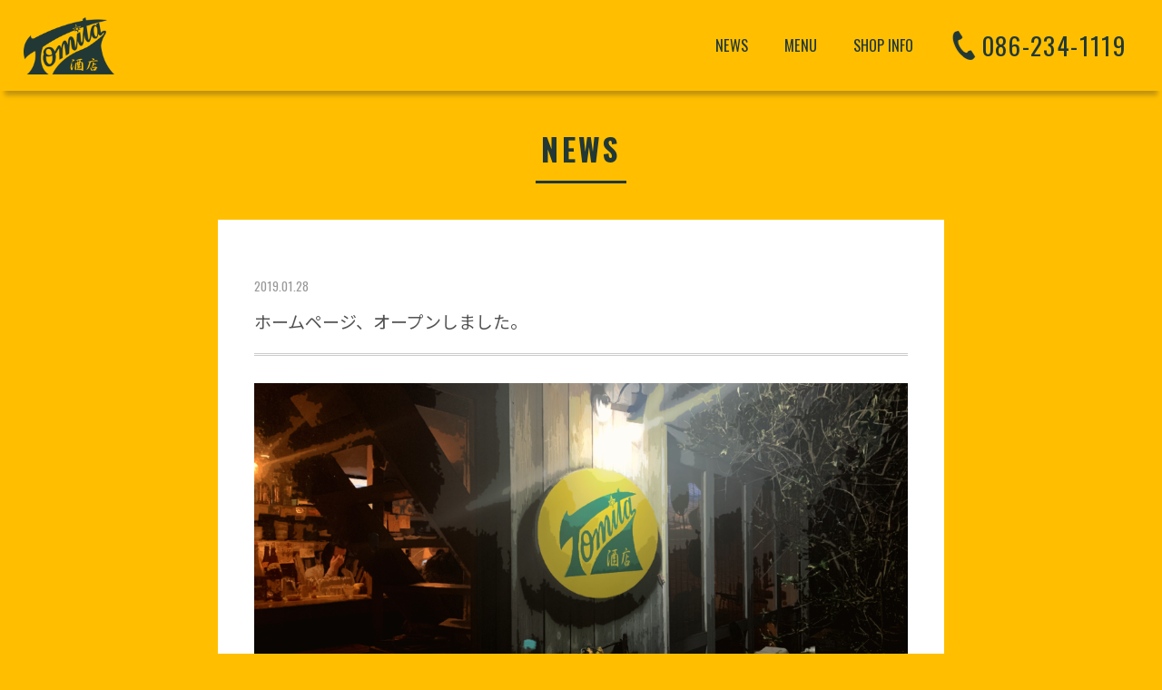

--- FILE ---
content_type: text/html; charset=UTF-8
request_url: https://tomisake.com/news/1/
body_size: 5593
content:
<!DOCTYPE html>
<html>
<head>
<meta charset="UTF-8" />
<title>ホームページ、オープンしました。 - TOMITA酒店</title>
<meta name="viewport" content="width=device-width,user-scalable=no" />
<meta name="format-detection" content="telephone=no"> 
<link rel="stylesheet" href="https://tomisake.com/wp/wp-content/themes/tomita01/style.css">
<link rel="icon" type="image/x-icon" href="https://tomisake.com/wp/wp-content/themes/tomita01/img/common/favicon.ico" />
<link rel="shortcut icon" type="image/x-icon" href="https://tomisake.com/wp/wp-content/themes/tomita01/img/common/favicon.ico" />
<link rel="apple-touch-icon" size="152x152" href="https://tomisake.com/wp/wp-content/themes/tomita01/img/common/webclip.png">
<link rel="alternate" type="application/rss+xml" title="RSS 2.0" href="https://tomisake.com/feed/" />
<link rel="alternate" type="application/atom+xml" title="Atom 1.0" href="https://tomisake.com/feed/atom/" />
<link rel="pingback" href="https://tomisake.com/wp/xmlrpc.php" />
<script src="https://tomisake.com/wp/wp-content/themes/tomita01/js/jquery.min.js"></script>
<script src="https://tomisake.com/wp/wp-content/themes/tomita01/js/script.js"></script>
<link rel="stylesheet" href="https://tomisake.com/wp/wp-content/themes/tomita01/css/topics.css">
<!--[if lt IE 9]>
  <script src="https://tomisake.com/wp/wp-content/themes/tomita01/js/html5.js"></script>
  <script src="https://tomisake.com/wp/wp-content/themes/tomita01/js/IE9.js"></script>
  <script src="https://tomisake.com/wp/wp-content/themes/tomita01/js/css3-mediaqueries.js"></script>
<![endif]-->

		<!-- All in One SEO 4.9.1.1 - aioseo.com -->
	<meta name="robots" content="max-snippet:-1, max-image-preview:large, max-video-preview:-1" />
	<meta name="author" content="TOMITA酒店"/>
	<link rel="canonical" href="https://tomisake.com/news/1/" />
	<meta name="generator" content="All in One SEO (AIOSEO) 4.9.1.1" />
		<meta property="og:locale" content="ja_JP" />
		<meta property="og:site_name" content="TOMITA酒店 |" />
		<meta property="og:type" content="article" />
		<meta property="og:title" content="ホームページ、オープンしました。 - TOMITA酒店" />
		<meta property="og:url" content="https://tomisake.com/news/1/" />
		<meta property="article:published_time" content="2019-01-28T04:27:44+00:00" />
		<meta property="article:modified_time" content="2019-02-27T09:43:55+00:00" />
		<meta name="twitter:card" content="summary_large_image" />
		<meta name="twitter:title" content="ホームページ、オープンしました。 - TOMITA酒店" />
		<script type="application/ld+json" class="aioseo-schema">
			{"@context":"https:\/\/schema.org","@graph":[{"@type":"Article","@id":"https:\/\/tomisake.com\/news\/1\/#article","name":"\u30db\u30fc\u30e0\u30da\u30fc\u30b8\u3001\u30aa\u30fc\u30d7\u30f3\u3057\u307e\u3057\u305f\u3002 - TOMITA\u9152\u5e97","headline":"\u30db\u30fc\u30e0\u30da\u30fc\u30b8\u3001\u30aa\u30fc\u30d7\u30f3\u3057\u307e\u3057\u305f\u3002","author":{"@id":"https:\/\/tomisake.com\/author\/tomitaadmin\/#author"},"publisher":{"@id":"https:\/\/tomisake.com\/#organization"},"image":{"@type":"ImageObject","url":"https:\/\/tomisake.com\/wp\/wp-content\/uploads\/2019\/01\/slide_01.png","@id":"https:\/\/tomisake.com\/news\/1\/#articleImage","width":1000,"height":500},"datePublished":"2019-01-28T13:27:44+09:00","dateModified":"2019-02-27T18:43:55+09:00","inLanguage":"ja","mainEntityOfPage":{"@id":"https:\/\/tomisake.com\/news\/1\/#webpage"},"isPartOf":{"@id":"https:\/\/tomisake.com\/news\/1\/#webpage"},"articleSection":"\u304a\u77e5\u3089\u305b"},{"@type":"BreadcrumbList","@id":"https:\/\/tomisake.com\/news\/1\/#breadcrumblist","itemListElement":[{"@type":"ListItem","@id":"https:\/\/tomisake.com#listItem","position":1,"name":"Home","item":"https:\/\/tomisake.com","nextItem":{"@type":"ListItem","@id":"https:\/\/tomisake.com\/news\/#listItem","name":"\u304a\u77e5\u3089\u305b"}},{"@type":"ListItem","@id":"https:\/\/tomisake.com\/news\/#listItem","position":2,"name":"\u304a\u77e5\u3089\u305b","item":"https:\/\/tomisake.com\/news\/","nextItem":{"@type":"ListItem","@id":"https:\/\/tomisake.com\/news\/1\/#listItem","name":"\u30db\u30fc\u30e0\u30da\u30fc\u30b8\u3001\u30aa\u30fc\u30d7\u30f3\u3057\u307e\u3057\u305f\u3002"},"previousItem":{"@type":"ListItem","@id":"https:\/\/tomisake.com#listItem","name":"Home"}},{"@type":"ListItem","@id":"https:\/\/tomisake.com\/news\/1\/#listItem","position":3,"name":"\u30db\u30fc\u30e0\u30da\u30fc\u30b8\u3001\u30aa\u30fc\u30d7\u30f3\u3057\u307e\u3057\u305f\u3002","previousItem":{"@type":"ListItem","@id":"https:\/\/tomisake.com\/news\/#listItem","name":"\u304a\u77e5\u3089\u305b"}}]},{"@type":"Organization","@id":"https:\/\/tomisake.com\/#organization","name":"TOMITA\u9152\u5e97","url":"https:\/\/tomisake.com\/"},{"@type":"Person","@id":"https:\/\/tomisake.com\/author\/tomitaadmin\/#author","url":"https:\/\/tomisake.com\/author\/tomitaadmin\/","name":"TOMITA\u9152\u5e97","image":{"@type":"ImageObject","@id":"https:\/\/tomisake.com\/news\/1\/#authorImage","url":"https:\/\/secure.gravatar.com\/avatar\/d5d09d1dba6f2b3fb4e8d3f849e7f0cc01c23e244f1e9c1a4f0c4443b0c1f698?s=96&d=mm&r=g","width":96,"height":96,"caption":"TOMITA\u9152\u5e97"}},{"@type":"WebPage","@id":"https:\/\/tomisake.com\/news\/1\/#webpage","url":"https:\/\/tomisake.com\/news\/1\/","name":"\u30db\u30fc\u30e0\u30da\u30fc\u30b8\u3001\u30aa\u30fc\u30d7\u30f3\u3057\u307e\u3057\u305f\u3002 - TOMITA\u9152\u5e97","inLanguage":"ja","isPartOf":{"@id":"https:\/\/tomisake.com\/#website"},"breadcrumb":{"@id":"https:\/\/tomisake.com\/news\/1\/#breadcrumblist"},"author":{"@id":"https:\/\/tomisake.com\/author\/tomitaadmin\/#author"},"creator":{"@id":"https:\/\/tomisake.com\/author\/tomitaadmin\/#author"},"datePublished":"2019-01-28T13:27:44+09:00","dateModified":"2019-02-27T18:43:55+09:00"},{"@type":"WebSite","@id":"https:\/\/tomisake.com\/#website","url":"https:\/\/tomisake.com\/","name":"TOMITA\u9152\u5e97","inLanguage":"ja","publisher":{"@id":"https:\/\/tomisake.com\/#organization"}}]}
		</script>
		<!-- All in One SEO -->

<link rel="alternate" type="application/rss+xml" title="TOMITA酒店 &raquo; ホームページ、オープンしました。 のコメントのフィード" href="https://tomisake.com/news/1/feed/" />
<link rel="alternate" title="oEmbed (JSON)" type="application/json+oembed" href="https://tomisake.com/wp-json/oembed/1.0/embed?url=https%3A%2F%2Ftomisake.com%2Fnews%2F1%2F" />
<link rel="alternate" title="oEmbed (XML)" type="text/xml+oembed" href="https://tomisake.com/wp-json/oembed/1.0/embed?url=https%3A%2F%2Ftomisake.com%2Fnews%2F1%2F&#038;format=xml" />
<style id='wp-img-auto-sizes-contain-inline-css' type='text/css'>
img:is([sizes=auto i],[sizes^="auto," i]){contain-intrinsic-size:3000px 1500px}
/*# sourceURL=wp-img-auto-sizes-contain-inline-css */
</style>
<style id='wp-block-library-inline-css' type='text/css'>
:root{--wp-block-synced-color:#7a00df;--wp-block-synced-color--rgb:122,0,223;--wp-bound-block-color:var(--wp-block-synced-color);--wp-editor-canvas-background:#ddd;--wp-admin-theme-color:#007cba;--wp-admin-theme-color--rgb:0,124,186;--wp-admin-theme-color-darker-10:#006ba1;--wp-admin-theme-color-darker-10--rgb:0,107,160.5;--wp-admin-theme-color-darker-20:#005a87;--wp-admin-theme-color-darker-20--rgb:0,90,135;--wp-admin-border-width-focus:2px}@media (min-resolution:192dpi){:root{--wp-admin-border-width-focus:1.5px}}.wp-element-button{cursor:pointer}:root .has-very-light-gray-background-color{background-color:#eee}:root .has-very-dark-gray-background-color{background-color:#313131}:root .has-very-light-gray-color{color:#eee}:root .has-very-dark-gray-color{color:#313131}:root .has-vivid-green-cyan-to-vivid-cyan-blue-gradient-background{background:linear-gradient(135deg,#00d084,#0693e3)}:root .has-purple-crush-gradient-background{background:linear-gradient(135deg,#34e2e4,#4721fb 50%,#ab1dfe)}:root .has-hazy-dawn-gradient-background{background:linear-gradient(135deg,#faaca8,#dad0ec)}:root .has-subdued-olive-gradient-background{background:linear-gradient(135deg,#fafae1,#67a671)}:root .has-atomic-cream-gradient-background{background:linear-gradient(135deg,#fdd79a,#004a59)}:root .has-nightshade-gradient-background{background:linear-gradient(135deg,#330968,#31cdcf)}:root .has-midnight-gradient-background{background:linear-gradient(135deg,#020381,#2874fc)}:root{--wp--preset--font-size--normal:16px;--wp--preset--font-size--huge:42px}.has-regular-font-size{font-size:1em}.has-larger-font-size{font-size:2.625em}.has-normal-font-size{font-size:var(--wp--preset--font-size--normal)}.has-huge-font-size{font-size:var(--wp--preset--font-size--huge)}.has-text-align-center{text-align:center}.has-text-align-left{text-align:left}.has-text-align-right{text-align:right}.has-fit-text{white-space:nowrap!important}#end-resizable-editor-section{display:none}.aligncenter{clear:both}.items-justified-left{justify-content:flex-start}.items-justified-center{justify-content:center}.items-justified-right{justify-content:flex-end}.items-justified-space-between{justify-content:space-between}.screen-reader-text{border:0;clip-path:inset(50%);height:1px;margin:-1px;overflow:hidden;padding:0;position:absolute;width:1px;word-wrap:normal!important}.screen-reader-text:focus{background-color:#ddd;clip-path:none;color:#444;display:block;font-size:1em;height:auto;left:5px;line-height:normal;padding:15px 23px 14px;text-decoration:none;top:5px;width:auto;z-index:100000}html :where(.has-border-color){border-style:solid}html :where([style*=border-top-color]){border-top-style:solid}html :where([style*=border-right-color]){border-right-style:solid}html :where([style*=border-bottom-color]){border-bottom-style:solid}html :where([style*=border-left-color]){border-left-style:solid}html :where([style*=border-width]){border-style:solid}html :where([style*=border-top-width]){border-top-style:solid}html :where([style*=border-right-width]){border-right-style:solid}html :where([style*=border-bottom-width]){border-bottom-style:solid}html :where([style*=border-left-width]){border-left-style:solid}html :where(img[class*=wp-image-]){height:auto;max-width:100%}:where(figure){margin:0 0 1em}html :where(.is-position-sticky){--wp-admin--admin-bar--position-offset:var(--wp-admin--admin-bar--height,0px)}@media screen and (max-width:600px){html :where(.is-position-sticky){--wp-admin--admin-bar--position-offset:0px}}

/*# sourceURL=wp-block-library-inline-css */
</style><style id='global-styles-inline-css' type='text/css'>
:root{--wp--preset--aspect-ratio--square: 1;--wp--preset--aspect-ratio--4-3: 4/3;--wp--preset--aspect-ratio--3-4: 3/4;--wp--preset--aspect-ratio--3-2: 3/2;--wp--preset--aspect-ratio--2-3: 2/3;--wp--preset--aspect-ratio--16-9: 16/9;--wp--preset--aspect-ratio--9-16: 9/16;--wp--preset--color--black: #000000;--wp--preset--color--cyan-bluish-gray: #abb8c3;--wp--preset--color--white: #ffffff;--wp--preset--color--pale-pink: #f78da7;--wp--preset--color--vivid-red: #cf2e2e;--wp--preset--color--luminous-vivid-orange: #ff6900;--wp--preset--color--luminous-vivid-amber: #fcb900;--wp--preset--color--light-green-cyan: #7bdcb5;--wp--preset--color--vivid-green-cyan: #00d084;--wp--preset--color--pale-cyan-blue: #8ed1fc;--wp--preset--color--vivid-cyan-blue: #0693e3;--wp--preset--color--vivid-purple: #9b51e0;--wp--preset--gradient--vivid-cyan-blue-to-vivid-purple: linear-gradient(135deg,rgb(6,147,227) 0%,rgb(155,81,224) 100%);--wp--preset--gradient--light-green-cyan-to-vivid-green-cyan: linear-gradient(135deg,rgb(122,220,180) 0%,rgb(0,208,130) 100%);--wp--preset--gradient--luminous-vivid-amber-to-luminous-vivid-orange: linear-gradient(135deg,rgb(252,185,0) 0%,rgb(255,105,0) 100%);--wp--preset--gradient--luminous-vivid-orange-to-vivid-red: linear-gradient(135deg,rgb(255,105,0) 0%,rgb(207,46,46) 100%);--wp--preset--gradient--very-light-gray-to-cyan-bluish-gray: linear-gradient(135deg,rgb(238,238,238) 0%,rgb(169,184,195) 100%);--wp--preset--gradient--cool-to-warm-spectrum: linear-gradient(135deg,rgb(74,234,220) 0%,rgb(151,120,209) 20%,rgb(207,42,186) 40%,rgb(238,44,130) 60%,rgb(251,105,98) 80%,rgb(254,248,76) 100%);--wp--preset--gradient--blush-light-purple: linear-gradient(135deg,rgb(255,206,236) 0%,rgb(152,150,240) 100%);--wp--preset--gradient--blush-bordeaux: linear-gradient(135deg,rgb(254,205,165) 0%,rgb(254,45,45) 50%,rgb(107,0,62) 100%);--wp--preset--gradient--luminous-dusk: linear-gradient(135deg,rgb(255,203,112) 0%,rgb(199,81,192) 50%,rgb(65,88,208) 100%);--wp--preset--gradient--pale-ocean: linear-gradient(135deg,rgb(255,245,203) 0%,rgb(182,227,212) 50%,rgb(51,167,181) 100%);--wp--preset--gradient--electric-grass: linear-gradient(135deg,rgb(202,248,128) 0%,rgb(113,206,126) 100%);--wp--preset--gradient--midnight: linear-gradient(135deg,rgb(2,3,129) 0%,rgb(40,116,252) 100%);--wp--preset--font-size--small: 13px;--wp--preset--font-size--medium: 20px;--wp--preset--font-size--large: 36px;--wp--preset--font-size--x-large: 42px;--wp--preset--spacing--20: 0.44rem;--wp--preset--spacing--30: 0.67rem;--wp--preset--spacing--40: 1rem;--wp--preset--spacing--50: 1.5rem;--wp--preset--spacing--60: 2.25rem;--wp--preset--spacing--70: 3.38rem;--wp--preset--spacing--80: 5.06rem;--wp--preset--shadow--natural: 6px 6px 9px rgba(0, 0, 0, 0.2);--wp--preset--shadow--deep: 12px 12px 50px rgba(0, 0, 0, 0.4);--wp--preset--shadow--sharp: 6px 6px 0px rgba(0, 0, 0, 0.2);--wp--preset--shadow--outlined: 6px 6px 0px -3px rgb(255, 255, 255), 6px 6px rgb(0, 0, 0);--wp--preset--shadow--crisp: 6px 6px 0px rgb(0, 0, 0);}:where(.is-layout-flex){gap: 0.5em;}:where(.is-layout-grid){gap: 0.5em;}body .is-layout-flex{display: flex;}.is-layout-flex{flex-wrap: wrap;align-items: center;}.is-layout-flex > :is(*, div){margin: 0;}body .is-layout-grid{display: grid;}.is-layout-grid > :is(*, div){margin: 0;}:where(.wp-block-columns.is-layout-flex){gap: 2em;}:where(.wp-block-columns.is-layout-grid){gap: 2em;}:where(.wp-block-post-template.is-layout-flex){gap: 1.25em;}:where(.wp-block-post-template.is-layout-grid){gap: 1.25em;}.has-black-color{color: var(--wp--preset--color--black) !important;}.has-cyan-bluish-gray-color{color: var(--wp--preset--color--cyan-bluish-gray) !important;}.has-white-color{color: var(--wp--preset--color--white) !important;}.has-pale-pink-color{color: var(--wp--preset--color--pale-pink) !important;}.has-vivid-red-color{color: var(--wp--preset--color--vivid-red) !important;}.has-luminous-vivid-orange-color{color: var(--wp--preset--color--luminous-vivid-orange) !important;}.has-luminous-vivid-amber-color{color: var(--wp--preset--color--luminous-vivid-amber) !important;}.has-light-green-cyan-color{color: var(--wp--preset--color--light-green-cyan) !important;}.has-vivid-green-cyan-color{color: var(--wp--preset--color--vivid-green-cyan) !important;}.has-pale-cyan-blue-color{color: var(--wp--preset--color--pale-cyan-blue) !important;}.has-vivid-cyan-blue-color{color: var(--wp--preset--color--vivid-cyan-blue) !important;}.has-vivid-purple-color{color: var(--wp--preset--color--vivid-purple) !important;}.has-black-background-color{background-color: var(--wp--preset--color--black) !important;}.has-cyan-bluish-gray-background-color{background-color: var(--wp--preset--color--cyan-bluish-gray) !important;}.has-white-background-color{background-color: var(--wp--preset--color--white) !important;}.has-pale-pink-background-color{background-color: var(--wp--preset--color--pale-pink) !important;}.has-vivid-red-background-color{background-color: var(--wp--preset--color--vivid-red) !important;}.has-luminous-vivid-orange-background-color{background-color: var(--wp--preset--color--luminous-vivid-orange) !important;}.has-luminous-vivid-amber-background-color{background-color: var(--wp--preset--color--luminous-vivid-amber) !important;}.has-light-green-cyan-background-color{background-color: var(--wp--preset--color--light-green-cyan) !important;}.has-vivid-green-cyan-background-color{background-color: var(--wp--preset--color--vivid-green-cyan) !important;}.has-pale-cyan-blue-background-color{background-color: var(--wp--preset--color--pale-cyan-blue) !important;}.has-vivid-cyan-blue-background-color{background-color: var(--wp--preset--color--vivid-cyan-blue) !important;}.has-vivid-purple-background-color{background-color: var(--wp--preset--color--vivid-purple) !important;}.has-black-border-color{border-color: var(--wp--preset--color--black) !important;}.has-cyan-bluish-gray-border-color{border-color: var(--wp--preset--color--cyan-bluish-gray) !important;}.has-white-border-color{border-color: var(--wp--preset--color--white) !important;}.has-pale-pink-border-color{border-color: var(--wp--preset--color--pale-pink) !important;}.has-vivid-red-border-color{border-color: var(--wp--preset--color--vivid-red) !important;}.has-luminous-vivid-orange-border-color{border-color: var(--wp--preset--color--luminous-vivid-orange) !important;}.has-luminous-vivid-amber-border-color{border-color: var(--wp--preset--color--luminous-vivid-amber) !important;}.has-light-green-cyan-border-color{border-color: var(--wp--preset--color--light-green-cyan) !important;}.has-vivid-green-cyan-border-color{border-color: var(--wp--preset--color--vivid-green-cyan) !important;}.has-pale-cyan-blue-border-color{border-color: var(--wp--preset--color--pale-cyan-blue) !important;}.has-vivid-cyan-blue-border-color{border-color: var(--wp--preset--color--vivid-cyan-blue) !important;}.has-vivid-purple-border-color{border-color: var(--wp--preset--color--vivid-purple) !important;}.has-vivid-cyan-blue-to-vivid-purple-gradient-background{background: var(--wp--preset--gradient--vivid-cyan-blue-to-vivid-purple) !important;}.has-light-green-cyan-to-vivid-green-cyan-gradient-background{background: var(--wp--preset--gradient--light-green-cyan-to-vivid-green-cyan) !important;}.has-luminous-vivid-amber-to-luminous-vivid-orange-gradient-background{background: var(--wp--preset--gradient--luminous-vivid-amber-to-luminous-vivid-orange) !important;}.has-luminous-vivid-orange-to-vivid-red-gradient-background{background: var(--wp--preset--gradient--luminous-vivid-orange-to-vivid-red) !important;}.has-very-light-gray-to-cyan-bluish-gray-gradient-background{background: var(--wp--preset--gradient--very-light-gray-to-cyan-bluish-gray) !important;}.has-cool-to-warm-spectrum-gradient-background{background: var(--wp--preset--gradient--cool-to-warm-spectrum) !important;}.has-blush-light-purple-gradient-background{background: var(--wp--preset--gradient--blush-light-purple) !important;}.has-blush-bordeaux-gradient-background{background: var(--wp--preset--gradient--blush-bordeaux) !important;}.has-luminous-dusk-gradient-background{background: var(--wp--preset--gradient--luminous-dusk) !important;}.has-pale-ocean-gradient-background{background: var(--wp--preset--gradient--pale-ocean) !important;}.has-electric-grass-gradient-background{background: var(--wp--preset--gradient--electric-grass) !important;}.has-midnight-gradient-background{background: var(--wp--preset--gradient--midnight) !important;}.has-small-font-size{font-size: var(--wp--preset--font-size--small) !important;}.has-medium-font-size{font-size: var(--wp--preset--font-size--medium) !important;}.has-large-font-size{font-size: var(--wp--preset--font-size--large) !important;}.has-x-large-font-size{font-size: var(--wp--preset--font-size--x-large) !important;}
/*# sourceURL=global-styles-inline-css */
</style>

<style id='classic-theme-styles-inline-css' type='text/css'>
/*! This file is auto-generated */
.wp-block-button__link{color:#fff;background-color:#32373c;border-radius:9999px;box-shadow:none;text-decoration:none;padding:calc(.667em + 2px) calc(1.333em + 2px);font-size:1.125em}.wp-block-file__button{background:#32373c;color:#fff;text-decoration:none}
/*# sourceURL=/wp-includes/css/classic-themes.min.css */
</style>
<link rel="https://api.w.org/" href="https://tomisake.com/wp-json/" /><link rel="alternate" title="JSON" type="application/json" href="https://tomisake.com/wp-json/wp/v2/posts/1" /></head>

<body class="wp-singular post-template-default single single-post postid-1 single-format-standard wp-theme-tomita01">
  <div id="wrapper">
		<header>
      <div class="inner">
        <h1><a href="https://tomisake.com" title="TOMITA酒店"><img src="https://tomisake.com/wp/wp-content/themes/tomita01/img/common/logo.png" alt="TOMITA酒店"></a></h1>
        <nav class="gNavi">
          <ul class="nav">
						<li><a href="https://tomisake.com/#top01">NEWS</a></li>
						<li><a href="https://tomisake.com/#top02">MENU</a></li>
						<li><a href="https://tomisake.com/#top03">SHOP INFO</a></li>
						<li><span>086-234-1119</span></li>
          </ul>
        <!--//.gNavi--></nav>
      <!--//.inner--></div>
		</header>

		<section class="modWrap" id="postList">
			<article>
									<hgroup class="modTtl">
												<h2>news</h2>
					<!--//.modTtl--></hgroup>
										<div class="postBox">
						<hgroup class="postTtl">
							<date>2019.01.28</date>
							<h2>ホームページ、オープンしました。</h2>
						<!--//.postTtl--></hgroup>
						<div class="postContents">
							<img fetchpriority="high" decoding="async" class="alignnone size-large wp-image-10" src="https://tomisake.com/wp/wp-content/uploads/2019/01/slide_01-1000x500.png" alt="" width="1000" height="500" />
<p>ホームページ、オープンしました。</p>
						<!--//.postContents--></div>
					<!--//.postBox--></div>
										<div class="flip">
																		<div class="fRight"></div>
					<!--//.flip--></div>
							</article>
		<!--//.modWrap--></section>

		<footer>
			<div class="inner">
				<address>Copyright &copy; <span>TOMISAKE</span>. All Rights Reserved.</address>
			<!--//.inner--></div>
		</footer>
		<nav class="fNavi">
			<ul>
				<li><a href="https://tomisake.com/#top01">NEWS</a></li>
				<li><a href="https://tomisake.com/#top02">MENU</a></li>
				<li><a href="https://tomisake.com/#top03">SHOP INFO</a></li>
			</ul>
		<!--//.fNavi--></nav>
  <!--//#wrapper--></div>
<script type="speculationrules">
{"prefetch":[{"source":"document","where":{"and":[{"href_matches":"/*"},{"not":{"href_matches":["/wp/wp-*.php","/wp/wp-admin/*","/wp/wp-content/uploads/*","/wp/wp-content/*","/wp/wp-content/plugins/*","/wp/wp-content/themes/tomita01/*","/*\\?(.+)"]}},{"not":{"selector_matches":"a[rel~=\"nofollow\"]"}},{"not":{"selector_matches":".no-prefetch, .no-prefetch a"}}]},"eagerness":"conservative"}]}
</script>
<script type="module"  src="https://tomisake.com/wp/wp-content/plugins/all-in-one-seo-pack/dist/Lite/assets/table-of-contents.95d0dfce.js?ver=4.9.1.1" id="aioseo/js/src/vue/standalone/blocks/table-of-contents/frontend.js-js"></script>
</body>
</html>

--- FILE ---
content_type: text/css
request_url: https://tomisake.com/wp/wp-content/themes/tomita01/style.css
body_size: 330
content:
@charset "utf-8";

/*
Theme Name: TOMITA酒店
Theme URI: https://tomisake.com/
Version: 201901
Author: 株式会社リブレル
*/

@import url(css/reset.css); 
@import url(css/layouts.css); 
@import url(css/module.css);
@import url(css/common.css); 
@import url(css/topics.css); 
@import url('https://fonts.googleapis.com/css?family=Noto+Sans+JP:300,400,700');
@import url('https://fonts.googleapis.com/css?family=Oswald:300,400,700');


--- FILE ---
content_type: text/css
request_url: https://tomisake.com/wp/wp-content/themes/tomita01/css/topics.css
body_size: 819
content:
@charset "UTF-8";
@import url(entry.css); 

/********** 投稿共通 **********/

#postList {
	padding: 150px 0 50px;
}

.postBox {
	width: 100%;
	max-width: 800px;
	margin: 0 auto 100px;
	padding: 60px 40px 40px;
	background: #fff;
	position: relative;
	display: block;
	clear: both;
}

.postTtl {
	width: 100%;
	margin-bottom: 30px;
	padding-bottom: 20px;
	border-bottom: 3px double #ccc;
}

.postTtl h2 {
	font-size: 140%;
	line-height: 160%;
	font-weight: normal;
}

.postTtl h2 a {
	text-decoration: none;
}

.postTtl h2 a:hover {
	color: #004C66;
	text-decoration: none;
}

.postTtl date {
	margin-bottom: 10px;
	color: #999;
	display: block;
}


@media screen and (max-width: 1050px) {
}
@media screen and (max-width: 900px) {
}
@media screen and (max-width: 768px) {
	
		.postBox {
			padding: 40px 20px 20px;
		}

}
@media screen and (max-width: 480px) {
}



/*** ページ送り（投稿一覧） ***/

.wp-pagenavi {
	margin: 20px auto 20px;
	padding: 40px 0 0;
	text-align: center;
	clear: both;
	display: block;
	line-height: 100% !important;
}

.wp-pagenavi a,
.wp-pagenavi span {
	margin: 0 5px 0 0;
	padding: 5px 12px;
}

.wp-pagenavi span {
	border: 1px solid #223835;
}

.wp-pagenavi span.pages {
	border: 1px solid #223835;
	background: #223835;
	color: #fff;
}

.wp-pagenavi span.extend {
	border: none;
	color: #223835;
}

.wp-pagenavi a,
.wp-pagenavi a:link {
	border: 1px solid #223835;
	color: #fff;
	background: #223835;
	text-decoration: none;
}

.wp-pagenavi a:hover {
	border: 1px solid #223835;
	color: #223835;
	background: #fff;
}

.wp-pagenavi a:active {
	border: 1px solid #223835;
	color: #fff;
}

.wp-pagenavi span.current {
	font-weight: bold;
	color: #223835;
	background: #fff;
}



/*** ページ送り（投稿シングル） ***/

.flip {
	width: 100%;
	max-width: 800px;
	margin: 0 auto;
	padding: 50px 0;
	position: relative;
	line-height: 100% !important;
	z-index: 999;
	font-family: 'Oswald', "sans-serif";
	letter-spacing: 0.05em;
	color: #fff;
}

.flip {
	width:100%;
	max-width:800px;
	margin:0 auto;
}

.flip .fLeft,
.flip .fRight {
	width:45%;
}

.flip .fLeft {
	text-align:left;
}

.flip .fRight {
	text-align:right;
}

.flip a:hover {
	color: #fff;
	text-decoration: none;
}



/********** .clearfix **********/

#postList:after,
.postBox:after,
.postContents:after,
.flip:after,
.wp-pagenav:after,
.tagBloc ul:after {
	content: ".";
	display: block;
	height: 0;
	font-size: 0;
	clear: both;
	visibility: hidden;
}


@media screen and (max-width:1050px) {
}
@media screen and (max-width: 768px) {
}
@media screen and (max-width: 480px) {
}


--- FILE ---
content_type: text/css
request_url: https://tomisake.com/wp/wp-content/themes/tomita01/css/layouts.css
body_size: 1598
content:
@charset "UTF-8";

/********** レイアウト **********/

* {  
  margin:0;
  padding:0;
  -webkit-box-sizing: border-box;
  -moz-box-sizing: border-box;
  -ms-box-sizing: border-box;
  box-sizing: border-box;
}

body {
  font-family: "Noto Sans JP", "ヒラギノ角ゴ Pro W3", "Hiragino Kaku Gothic Pro", "メイリオ", Meiryo, Osaka, "ＭＳ Ｐゴシック", "MS PGothic", sans-serif;  
	font-size: 85%;
	text-align: left;
	word-wrap: break-word;
	background: #ffbf00;
	overflow-x: hidden;
	color: #223835;
	-webkit-text-size-adjust: 100%;
}

#wrapper {
	width: 100%;
  position: relative;
	overflow: hidden !important;
}

article {
	width: 100%;
	max-width: 1000px;
	margin: 0 auto;
	line-height: 200%;
	display: block;
	-moz-box-sizing: border-box;
	-webkit-box-sizing: border-box;
	-o-box-sizing: border-box;
	-ms-box-sizing: border-box;
	box-sizing: border-box;
}

article:after {
	content: ".";
	display: block;
	height: 0;
	font-size: 0;
	clear: both;
	visibility: hidden;
}

header + * {
	margin-top: 100px;
}



/********** 共通 **********/

a {
	color: #223835;
	outline: none;
	text-decoration: none;
}

a:hover {
	color: #999;
	text-decoration: underline;
}

header a:hover img,
article a:hover img {
	-khtml-opacity: 0.85;
	-moz-opacity: 0.85;
	filter: alpha(opacity=85);
	opacity: 0.85;
}



/********** ヘッダー **********/

header {
	width: 100%;
	height: 100px;
  z-index: 9990;
	box-shadow: 0px 10px 5px -5px rgba(52, 48, 48, 0.3);
  -moz-box-shadow: 0px 10px 5px -5px rgba(52, 48, 48, 0.3);
  -webkit-box-shadow: 0px 10px 5px -5px rgba(52, 48, 48, 0.3);
  -o-box-shadow: 0px 10px 5px -5px rgba(52, 48, 48, 0.3);
  -ms-box-shadow: 0px 10px 5px -5px rgba(52, 48, 48, 0.3);
	background:#ffbf00;
	position: fixed;
	-moz-box-sizing:border-box;
  -webkit-box-sizing:border-box;
  -o-box-sizing:border-box;
  -ms-box-sizing:border-box;
	box-sizing:border-box;
}

header:after {
	content: ".";
	display: block;
	height: 0;
	font-size: 0;
	clear: both;
	visibility: hidden;
}

header .inner {
	width: 100%;
	height: 100px;  
	margin: 0 auto;
	position: relative;
}

header h1 {
	width: 100px;
	height: 62px;
	position: absolute;
	top: 50%;
	left: 2%;
	margin-top: -33px;
	display: block;
	z-index: 100;
}

header h1 img{
	width: 100%;
}



/********** ヘッダー **********/

header {
	width: 100%;
	height: 100px;
  z-index: 9990;
	box-shadow: 0px 10px 5px -5px rgba(52, 48, 48, 0.3);
  -o-box-shadow: 0px 10px 5px -5px rgba(52, 48, 48, 0.3);
  -ms-box-shadow: 0px 10px 5px -5px rgba(52, 48, 48, 0.3);
  -moz-box-shadow: 0px 10px 5px -5px rgba(52, 48, 48, 0.3);
  -webkit-box-shadow: 0px 10px 5px -5px rgba(52, 48, 48, 0.3);
	background: #ffbf00;
	position: fixed;
	-moz-box-sizing: border-box;
  -webkit-box-sizing: border-box;
  -o-box-sizing: border-box;
  -ms-box-sizing: border-box;
	box-sizing: border-box;
}

header:after {
	content: ".";
	display: block;
	height: 0;
	font-size: 0;
	clear: both;
	visibility: hidden;
}

header .inner {
	width: 100%;
	height: 100px;  
	margin: 0 auto;
	position: relative;
}

header h1 {
	width: 100px;
	height: 63px;
	position: absolute;
	top: 50%;
	left: 2%;
	display: block;
	margin-top: -31px;
	z-index: 9999;
}

header h1 img {
	width: 100%;
	max-width: 100px;
	height: auto;
}



/********** グローバルナビ **********/

.gNavi {
  width: calc(100% - 300px);
	height: 100px;
  position: absolute;
	top: 0;
  right: 0;
	z-index: 900;
  -moz-box-sizing: border-box;
  -webkit-box-sizing: border-box;
  -o-box-sizing: border-box;
  -ms-box-sizing: border-box;
  box-sizing: border-box;
	display: inline-block;
	margin: 0;
	text-align: right;
}

.gNavi:after {
	content: ".";
	display: block;
	height: 0;
	font-size: 0;
	clear: both;
	visibility: hidden;
}

.gNavi ul {
	height: 100px;
	margin-right: 40px;
	display: inline-block;
}

.gNavi li {
	height: 100px;
	float: left;
	line-height: 100px;
	font-size: 120%;
	color: #223835;
	-moz-box-sizing: border-box;
  -webkit-box-sizing: border-box;
  -o-box-sizing: border-box;
  -ms-box-sizing: border-box;
	box-sizing: border-box;
	position: relative;
	font-family: 'Oswald', "sans-serif";
	font-weight: 400;
}

.gNavi li a {
	width: 100%;
	height: 100px;
	display: block;
	padding: 0px 20px;
	color: #223835;
}

.gNavi li a:hover{
	color: #fff;
	text-decoration: none;
}

.gNavi li:nth-last-of-type(1) {
	margin-left: 20px;
	font-size: 200%;
	background: url("../img/common/i_tel.png") no-repeat left center;
	letter-spacing: 0.05em;
}

.gNavi li:nth-last-of-type(1) span {
	padding-left: 35px;
}



/********** フッター **********/

footer {
	width: 100%;
	display: block;
	clear: both;
	z-index: 100;
}

footer .inner {
	width: 100%;
	max-width: 1000px;
	margin: 0 auto;
	display: block;
	position: relative;
}

footer address {
	font-style: normal;
	text-align: center;
	line-height: 100px;
	font-family: 'Oswald',"Noto Sans JP", "ヒラギノ角ゴ Pro W3", "Hiragino Kaku Gothic Pro", "メイリオ", Meiryo, Osaka, "ＭＳ Ｐゴシック", "MS PGothic", sans-serif;
	letter-spacing: 0.1em;
}

footer address span {
	font-weight: 700;
}

.fNavi {
	width: 100%;
	height: 50px;
	position: fixed;
	bottom: 0;
	z-index: 9999;
	border-top: 1px solid #fff;
	display: none;
}

.fNavi ul {
	width: 100%;
	height: 50px;
}

.fNavi ul li {
	width: 33%;
	height: 50px;
	text-align: center;
	float: left;
	font-size: 85%;
	display:table;
	border-right: 1px solid #fff;
	-moz-box-sizing: border-box;
	-webkit-box-sizing: border-box;
	-o-box-sizing: border-box;
	-ms-box-sizing: border-box;
	box-sizing: border-box;
}

.fNavi ul li span {
	font-weight: normal;
}

.fNavi ul li:nth-of-type(2) {
	width: 34%;
}

.fNavi ul li:nth-last-of-type(1) {
	border-right: none;
}

.fNavi ul li a {
	width: 100%;
	height: 50px;
	display: table-cell;
	vertical-align: middle;
	background: #ffbf00;
	color: #223835;
}

.fNavi ul li a:hover {
	text-decoration: none;
}



@media screen and (max-width:1200px) {
}
@media screen and (max-width:1050px) {
	
		article {
			width: 90%;
		}
	
}
@media screen and (max-width: 900px) {
	
		.gNavi li a {
			padding: 0px 10px;
		}

		.gNavi li:nth-last-of-type(1) {
			font-size: 160%;
		}

}
@media screen and (max-width: 768px) {
	
		header {
			height: 80px;
		}

		header .inner {
			height: 80px;  
		}

		header h1 {
			left: 50%;
			margin-left: -50px;
		}

		header + * {
			margin-top: 80px;
		}
	
		.gNavi {
			display: none;
		}

		.fNavi {
			display: block;
		}

		footer {
			padding-bottom: 50px;
		}

		address {
			font-size: 85%;
			line-height: 50px;
		}
	
}
@media screen and (max-width: 480px) {
}


--- FILE ---
content_type: text/css
request_url: https://tomisake.com/wp/wp-content/themes/tomita01/css/module.css
body_size: 882
content:
@charset "utf-8";

/***** モジュールCSS *****/

/***** ブロック *****/

.modWrap {
	width: 100%;
	margin: 0 auto;
	padding: 200px 0 150px;
  display: block;
}

.modBloc {
	width: 100%;
	margin: 0 auto;
  display: block;
}

.modWrap:after,
.modBloc:after {
	content: ".";
	display: block;
	height: 0;
	font-size: 0;
	clear: both;
	visibility: hidden;
}


@media screen and (max-width: 900px) {
}
@media screen and (max-width: 768px) {
	
		.modWrap {
			padding: 100px 0 50px;
		}

}
@media screen and (max-width: 480px) {
}



/***** .modNews（新着情報ブロック） *****/

.modNews {
	width: 100%;
	max-width: 1000px;
	margin: 0 auto;
	line-height: 160%;
}

.modNews dl {
	margin: 0 auto;
	padding: 40px;
}

.modNews dl:after {
	content: ".";
	display: block;
	height: 0;
	font-size: 0;
	clear: both;
	visibility: hidden;
}

.modNews dt {
	width: 15%;
	padding: 15px 0;
	clear: left;
	float: left;
	text-align: left;
	font-family: 'Oswald',"Noto Sans JP", "ヒラギノ角ゴ Pro W3", "Hiragino Kaku Gothic Pro", "メイリオ", Meiryo, Osaka, "ＭＳ Ｐゴシック", "MS PGothic", sans-serif;
}

.modNews dd {
	padding: 15px 0 15px 15%;
	border-bottom: 1px dotted #ccc;
}

.modNews dd:nth-last-of-type(1) {
	margin-bottom: 0;
	padding-bottom: 0;
	border-bottom: none;
}



@media screen and (max-width: 1050px){
}
@media screen and (max-width: 900px){

		.modNews dt {
			width: 100%;
			margin-bottom: 10px;
			padding: 0;
			float: none;
			clear: both;
		}

		.modNews dd {
			width: 100%;
			margin-bottom: 20px;
			padding: 0 0 20px;
		}

}



/***** ページタイトル *****/

.modTtl {
	width: 100%;
	margin: 0 auto 40px;
	padding-bottom: 25px;
	position: relative;
	text-align: center;
}

.modTtl:after {
	width: 100px;
	position: absolute;
	content: " ";
	display: block;
	left: 50%;
	bottom: 0;
	margin-left: -50px;
	border-bottom: 3px solid #223835;
}

.modTtl h2 {
	font-size: 250%;
	font-weight: 700;
	font-family: 'Oswald',"Noto Sans JP", "ヒラギノ角ゴ Pro W3", "Hiragino Kaku Gothic Pro", "メイリオ", Meiryo, Osaka, "ＭＳ Ｐゴシック", "MS PGothic", sans-serif;
	letter-spacing: 0.1em;
	text-transform: uppercase;
}


@media screen and (max-width: 1200px) {
}
@media screen and (max-width: 1050px) {
}
@media screen and (max-width: 900px) {
}
@media screen and (max-width: 768px) {

		.modTtl {
			margin: 0 auto 30px;
		}

		.modTtl h2 {
			font-size: 160%;
		}

}
@media screen and (max-width: 480px) {
}



/***** 表示調整 *****/

.dispPC {
	display: block;
}

.dispSP {
	display: none;
}


@media screen and (max-width: 900px) {
}
@media screen and (max-width: 768px) {
}
@media screen and (max-width: 480px) {
	
		.dispPC {
			display: none;
		}

		.dispSP {
			display: block;
		}

}


--- FILE ---
content_type: text/css
request_url: https://tomisake.com/wp/wp-content/themes/tomita01/css/entry.css
body_size: 1002
content:
@charset "UTF-8";

/********** 投稿シングル **********/

#postDet {
	width: 100%;
	max-width: 1000px;
	margin: 0 auto;
}

.postSingle {
	width: 100%;
	margin: 0 auto 100px;
	position: relative;
}

.postTtl {
	width: 100%;
	margin-bottom: 30px;
	padding-bottom: 10px;
	border-bottom: 3px double #ccc;
}

.postTtl h2 {
	font-size: 140%;
	line-height: 160%;
	font-weight: normal;
	color: #525252;
}

.postTtl date {
	margin-bottom: 5px;
	color: #999;
	font-family: 'Oswald', sans-serif;
	font-size: 100%;
	display: block;
}

.postContents *:first-child {
	margin-top: 0 !important;
}

.postContents {
	margin: 0 auto 50px;
}

.postContents a {
	color: #004C66;
}

.postContents a:hover {
	text-decoration: underline;
}

.postContents h3,
.postContents h4,
.postContents h5,
.postContents h6 {
	width: 100%;
	margin: 40px auto 30px;
	display: block;
	-moz-box-sizing:border-box;
	-webkit-box-sizing:border-box;
	-o-box-sizing:border-box;
	-ms-box-sizing:border-box;
	box-sizing:border-box;
	font-weight: normal;
}

.postContents h3 {
	padding-left: 20px;
	border-left: 5px solid #999;
	font-size: 120%;
}

.postContents h4 {
	padding-left: 20px;
	border-left: 5px solid #999;
	font-size: 120%;
}

.postContents h5 {
	padding-left: 15px;
	border-left: 3px solid #999;
	font-size: 100%;
}

.postContents h6 {
	padding-left: 15px;
	border-left: 3px solid #999;
	font-size: 100%;
}

.postContents p {
	width: 100%;
	margin: 0 auto 20px;
	display: block;
	line-height: 180%;
}

.postContents ul {
	width: 100%;
	margin: 0 auto 20px;
	line-height: 200%;
	display: block;
}

.postContents ul li {
	margin-left: 20px;
	list-style: outside disc;
}

.postContents hr {
	width: 100%;
  height: 1px;
	margin: 50px auto;
  border: 0;
  background-image: -webkit-linear-gradient(left, #f0f0f0, #8c8b8b, #f0f0f0);
  background-image: -moz-linear-gradient(left, #f0f0f0, #8c8b8b, #f0f0f0);
  background-image: -ms-linear-gradient(left, #f0f0f0, #8c8b8b, #f0f0f0);
  background-image: -o-linear-gradient(left, #f0f0f0, #8c8b8b, #f0f0f0);
}

.postContents blockquote {
	width: 100%;
	margin: 0 auto 20px;
	padding: 30px 30px 10px;
	background: #f9f9f9;
	border: 1px solid #ccc;
	-moz-box-sizing: border-box;
	-webkit-box-sizing: border-box;
	-o-box-sizing: border-box;
	-ms-box-sizing: border-box;
	box-sizing: border-box;
}

.postContents blockquote p:nth-last-of-type(1) {
	font-size: 85%;
}

.postContents img {
	max-width: 100%;
	height: auto;
	margin: 0 auto 30px;
	display: block;
	-moz-box-sizing: border-box;
	-webkit-box-sizing: border-box;
	-o-box-sizing: border-box;
	-ms-box-sizing: border-box;
	box-sizing: border-box;
}

.postContents img.aligncenter {
	margin-left: auto;
	margin-right: auto;
}


/*** Twitter oEmbed埋め込み（投稿シングル用） ***/

#twitter-widget-0,
#twitter-widget-1 {
	width: 100%;
	margin: 0 auto 30px !important;
	display: block;
}


/*** instagram oEmbed埋め込み（投稿シングル用） ***/

#instagram-embed-0 {
	margin: 0 auto 30px !important;
	display: block;
}


/*** SoundCloud oEmbed埋め込み（投稿シングル用） ***/

.wdt100 {
	width: 100%;
	margin: 0 auto 30px !important;
	display: block;
	height: 0;
	padding-bottom: 56.25%;
	position: relative;
	overflow: hidden;
}

.wdt100 iframe {
	width: 100%;
	height: 100%;
	position: absolute;
	top: 0;
	left: 0;
}


/*** YouTube埋め込み（投稿シングル用） ***/

.youtube {
  max-width: 100%;
  height: 0;
	margin: 0 auto 30px;
  padding-bottom: 56.25%;
  position: relative;
  overflow: hidden;
}

.youtube iframe {
  width: 100%;
  height: 100%;
  position: absolute;
  top: 0;
  left: 0;
}



@media screen and (max-width:1023px) {
}
@media screen and (max-width:768px) {
}
@media screen and (max-width:480px) {

		.postContents h3,
		.postContents h4,
		.postContents h5,
		.postContents h6 {
			font-size: 100%;
			line-height: 140%;
		}

}
